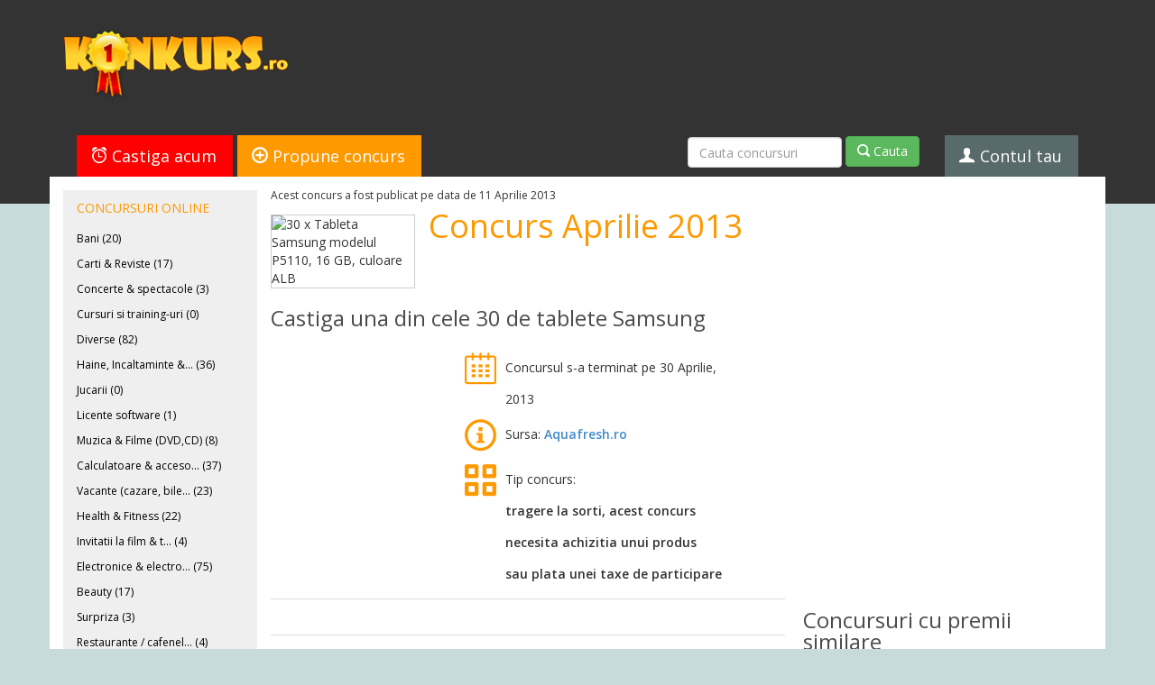

--- FILE ---
content_type: text/html; charset=UTF-8
request_url: https://www.konkurs.ro/concurs/Castiga-una-din-cele-30-de-tablete-Samsung-27946.html
body_size: 74674
content:
<!DOCTYPE html>
<html>
	<head>  
		<title>Concurs  Aprilie 2013 - regulament concurs</title>
		<meta name="keywords" content="una,din,cele,30,tablete,Samsung,concurs online, concursuri" />
		<meta name="description" content="Concurs online la care poti castiga una din cele 30 de tablete Samsung" />
		<meta http-equiv="Content-Type" content="text/html; charset=UTF-8" /> 
		<meta name="robots" content="noarchive" />
		<meta http-equiv="Content-Language" content="ro" />
		<meta name="viewport" content="width=device-width, initial-scale=1.0">
		
		<meta name="google-site-verification" content="ouyWEz3otCHg8MFiskydz4oV2vRhTXzGxFEoCDCpe0Q" />
		
					
		<link rel="alternate" type="application/rss+xml" title="Konkurs.ro" href="http://www.konkurs.ro/feed"/>
				
		<link href='https://fonts.googleapis.com/css?family=Open+Sans:400,600' rel='stylesheet' type='text/css'>
		<link href="//www.konkurs.ro/img/assets/bootstrap.min.css" rel="stylesheet">
		<link href="//www.konkurs.ro/img/assets/style.css" rel="stylesheet">
		
		<!--[if lte IE 7]><script src="//www.konkurs.ro/img/assets/lte-ie7.js"></script><![endif]-->
		<!--[if lt IE 9]>		
			<script src="//cdnjs.cloudflare.com/ajax/libs/html5shiv/3.6.2/html5shiv.js"></script>
			
			<style type="text/css">
				#popup-holder {
					background:transparent;
					filter:progid:DXImageTransform.Microsoft.gradient(startColorstr=#7F000000,endColorstr=#7F000000); 
					zoom: 1;
				} 
			</style>			
		<![endif]-->


<script>
  // Delete the Funding Choices cookie if consent is more than 12 months old
  try {
    const nm = "FCCDCF";        // Match name of Funding Choices cookie
    const dm = "konkurs.ro";  // Match domain of Funding Choices cookie
    const pa = "/";             // Match path of Funding Choices cookie
    let tc = ('; ' + document.cookie).split('; ' + nm + '=');
    if (tc.length === 2) {
      tc = decodeURIComponent(tc.pop().split(';').shift());
      tc = JSON.parse(tc)[3][0].substring(1,9);
      tc = Uint8Array.from(window.atob(tc), (v) => v.charCodeAt(0));
      let dt = (tc[0] * 2**28) + (tc[1] * 2**20) + (tc[2] * 2**12) +
               (tc[3] * 2**4)  + (tc[4] >> 4);
      if (Date.now() / 1000 - dt / 10 > 86400 * 365)
        document.cookie = nm + "=;path=" + pa + ";domain=" + dm +
                          ";expires=" + new Date(0).toUTCString();
    }
  } finally {}
</script>
		

		<script src="//www.konkurs.ro/img/assets/respond.js"></script>
				
		<link href="//www.konkurs.ro/img/assets/respond-proxy.html" id="respond-proxy" rel="respond-proxy" />
		<link href="//www.konkurs.ro/img/assets/respond.proxy.gif" id="respond-redirect" rel="respond-redirect" />
		<script src="//www.konkurs.ro/img/assets/respond.proxy.js"></script>
		
		<script src="//ajax.googleapis.com/ajax/libs/jquery/1.10.2/jquery.min.js"></script>
		<script src="//netdna.bootstrapcdn.com/bootstrap/3.0.0/js/bootstrap.min.js"></script>		
		
						
				<script type="text/javascript">
			var pagedata = {
				"user_logged_in": 0,
				"page": "contest",
				"page_id": 27946
			};
		</script>
				
		<script src="//www.konkurs.ro/img/assets/header-scripts.js?r=3"></script>
		
		<script async src="//pagead2.googlesyndication.com/pagead/js/adsbygoogle.js"></script>
		<script>
            (adsbygoogle = window.adsbygoogle || []).push({
                google_ad_client: "ca-pub-1244248542828819",
                enable_page_level_ads: true
            });
		</script>
		
	</head>
	<body>		
				<div id="fb-root"></div>
				<header id="header">
			<div class="container">
				<div class="row logo-and-ad">
					<div class="col-md-3" id="logo">
						<a href="https://www.konkurs.ro" title="Konkurs - Concursuri online"><img src="https://www.konkurs.ro/img/assets/logo.png" alt="Konkurs.ro - Toate concursurile din Romania"/></a>
					</div>
					<div class="col-md-9 pull-right">
														<div id='contest728x90' style='width:728px; height:90px;'>

    <script async src="//pagead2.googlesyndication.com/pagead/js/adsbygoogle.js"></script>
                        <!-- 728x90 -->
            <ins class="adsbygoogle"
                 style="display:inline-block;width:728px;height:90px"
                 data-ad-client="ca-pub-1244248542828819"
                 data-ad-slot="7465702579"></ins>
            
    <script>
        (adsbygoogle = window.adsbygoogle || []).push({});
    </script>

	</div>						
											</div>
				</div>
				
				<ul class="nav nav-tabs">
					<li class="red-tab" id="castiga-acum"><a href="/"><span class="icon-alarm" aria-hidden="true"></span> Castiga acum</a></li>					
					<li class="orange-tab" id="propune-concurs" active"><a href="/propune-concurs"><span class="icon-add" aria-hidden="true"></span> Propune concurs</a></li>
					<li class="gray-tab" id="contul-tau">
						<a href="/profil-de-concurent"><span class="icon-user" aria-hidden="true"></span> Contul tau</a>
						<ul class="account-options">
							<li><a class="profile" href="https://www.konkurs.ro/profil-de-concurent.html#show_personal_data">Profil</a></li>
							<li><a class="newsletter" href="https://www.konkurs.ro/profil-de-concurent.html#show_newsletter">Newsletter</a></li>
							<li><a class="saved" href="https://www.konkurs.ro/profil-de-concurent.html#show_favourites">Concursuri salvate</a></li>
							<li><a class="alerts" href="https://www.konkurs.ro/profil-de-concurent.html#show_win_reminders">Alerte premii</a></li>
							<li><a class="logout" href="https://www.konkurs.ro/logout.html">Logout</a></li>
						</ul>
					</li>
					<li class="search-tab">
						<form class="form-inline" action="/cauta-concursuri.html" method="get">
							<div class="form-group" style="width: 60%;">
								<input class="form-control" type="text" name="query" placeholder="Cauta concursuri"/>
							</div>
							<button style="margin-top: -3px;" class="btn btn-success" type="submit"><span class="icon-search"></span> Cauta</button>
						</form>
					</li>
				</ul>
			</div>
		</header>
					<style>
    

    .feature-banner {
        margin-top: -29px;
    }
    
    .feature-banner > .container > a  {
        display: inline-block;
    }

    .feature-banner.desktop {
        display: none;
    }

    .feature-banner.mobile {
        display: block;
    }

    .feature-banner.desktop > .container {
        display: block;
        min-width: 1000px;
        text-align: center;
        width: 100%;
        height: 200px;
        padding-top: 35px;
        background: #FFF;
    }

    .feature-banner.mobile > .container {
        display: block;
        width: 320px;
        text-align: center;
        width: 100%;
        height: 200px;
        padding-top: 35px;
        background: #FFF;
    }

    .feature-banner > div > a > img {
        display: block;
        max-width: 100%;
    }

    @media only screen and (min-width: 768px) {
        /* For desktops & tablets: */
        .feature-banner.desktop {
            display: block;
        }

        .feature-banner.mobile {
            display: none;
            width: 100%;
        }
    }

    
</style>		


	<style>
		.homesplit-section-header {
			font-size: 24px; 
			padding: 0; 
			line-height: 24px; 
			margin: 0px 0px 30px 0px; 
			font-family: 'Open Sans', 'Segoe UI', 'Helvetica Neue', 'Arial'; 
			color: #4c4c4c;
		}

		h2 {
		    padding: 0;
		    font-size: 24px;
		    line-height: 36px;
		    margin: -5px 0px 15px 0px;
		}
	</style>


<div class="container" id="main">
		<section class="homepage-right">
		<div class="homepage-right-inside" itemprop="review" itemscope itemtype="http://schema.org/Review">			
			<meta itemprop="datePublished" content="2013-04-11 00:01:43" />
			<meta itemprop="url" content="https://www.konkurs.ro/concurs/Castiga-una-din-cele-30-de-tablete-Samsung-27946.html" />
			<meta itemprop="author" content="Konkurs.ro" />
			<div class="published-on">Acest concurs a fost publicat pe data de 11 Aprilie 2013</div>
			<section class="listing clearfix">
				<img itemprop="image" class="listing-photo" src="https://www.konkurs.ro/img/concursuri-cu-premii/280/27946_front.jpg" alt="30 x Tableta Samsung modelul P5110, 16 
GB, culoare ALB" />
				<div class="listing-title" itemprop="itemReviewed" itemscope itemtype="http://schema.org/Thing">
					<h1 itemprop="name">Concurs  Aprilie 2013</h1>
				</div>
			</section>

			<h2>Castiga una din cele 30 de tablete Samsung</h2>

						<section class="listing-body clearfix">
				<div class="listing-body-left">
					<div class="listing-body-left-inside">	
						<div class="clearfix">
						
							<div class="listing-details-ad">								
									<div id='contest200x200' style='width:200px; height:200px;'>

    <script async src="//pagead2.googlesyndication.com/pagead/js/adsbygoogle.js"></script>
                        <!-- 200x200 -->
            <ins class="adsbygoogle"
                 style="display:inline-block;width:200px;height:200px"
                 data-ad-client="ca-pub-1244248542828819"
                 data-ad-slot="8466727394"></ins>
            
    <script>
        (adsbygoogle = window.adsbygoogle || []).push({});
    </script>

	</div>							</div>
						
							<ul class="listing-details">
								<li class="listing-detail clearfix">
									<div class="listing-detail-left">
										<span class="icon-calendar"></span>
									</div>
									<div class="listing-detail-right">
										<div class="listing-detail-right-inside">
											 												<span class="value single red">
													Concursul s-a terminat pe 30 Aprilie, 2013												</span>
																					</div>
									</div>
								</li>
								<li class="listing-detail clearfix">
									<div class="listing-detail-left">
										<span class="icon-info"></span>
									</div>
									<div class="listing-detail-right">
										<div class="listing-detail-right-inside">
											<span class="value inline">Sursa:</span>
											<span class="value inline strong"><a href="http://www.aquafresh.ro/" rel="nofollow" class="kurl" data-kurl="http://www.aquafresh.ro/" id="primary_url">Aquafresh.ro</a></span>
										</div>
									</div>
								</li>
								<li class="listing-detail clearfix">
									<div class="listing-detail-left">
										<span class="icon-grid"></span>
									</div>
									<div class="listing-detail-right">
										<div class="listing-detail-right-inside">
											<span class="value inline">Tip concurs:</span>
											<span class="value inline strong">tragere la sorti, acest concurs necesita achizitia unui produs sau plata unei taxe de participare</span>
										</div>
									</div>
								</li>
							</ul>	
							
						</div>
						<div class="sharebar">
	<div class="fb-like" data-href="https://www.konkurs.ro/concurs/Castiga-una-din-cele-30-de-tablete-Samsung-27946.html" data-send="true" data-layout="button_count" data-width="200" data-show-faces="false"></div>
	<div style="width: 20px; display: inline-block;"></div>
	<div class="g-plusone"></div>
</div>						
						<div class="listing-section-heading first">Ce castigi?</div>
						<h2 class="prize_list" itemprop="description">30 x Tableta Samsung modelul P5110, 16 
GB, culoare ALB</h2>
						
						<div class="listing-section-heading">Ce trebuie sa faci?</div>
						<div class="listing-user-action" itemprop="reviewBody">
							<p>
	Achizitioneaza minim un produs Aquafresh participant la campanie si trimite codul de pe produs prin SMS la 1741 (numar cu tarif normal).</p>

							
														<p class="rules-notice">Pentru mai multe detalii acceseaza <a class="rules-url" href="http://www.aquafresh.ro/media/6643/regulament_aquafresh__final_26_03_2013.pdf" class="kurl" data-kurl="http://www.aquafresh.ro/media/6643/regulament_aquafresh__final_26_03_2013.pdf" target="_blank" rel="nofollow">regulamentul oficial</a>.
							</p>
											
						</div>
						
						<div class="sharebar">
	<div class="fb-like" data-href="https://www.konkurs.ro/concurs/Castiga-una-din-cele-30-de-tablete-Samsung-27946.html" data-send="true" data-layout="button_count" data-width="200" data-show-faces="false"></div>
	<div style="width: 20px; display: inline-block;"></div>
	<div class="g-plusone"></div>
</div>						
						<div class="clearfix">
							<meta itemprop="reviewRating" content="3.1" />
							<div class="rating-box" itemprop="aggregateRating" itemscope itemtype="http://schema.org/AggregateRating">
								<meta itemprop="bestRating" content="5" />
								<div>Nota curenta: <span class="current_rating" itemprop="ratingValue">3.1</span></div>
								<meta itemprop="reviewCount" content="10" />
								<div class="rating">
									<a href="#" class="star" data-star="1" data-contest="27946"><span class="icon-star"></span><span class="icon-star-2"></span></a>
									<a href="#" class="star" data-star="2" data-contest="27946"><span class="icon-star"></span><span class="icon-star-2"></span></a>
									<a href="#" class="star" data-star="3" data-contest="27946"><span class="icon-star"></span><span class="icon-star-2"></span></a>
									<a href="#" class="star" data-star="4" data-contest="27946"><span class="icon-star"></span><span class="icon-star-2"></span></a>
									<a href="#" class="star" data-star="5" data-contest="27946"><span class="icon-star"></span><span class="icon-star-2"></span></a>
								</div>	
							</div>
							<div class="enter-now">
								<a class="mainlink" href="http://www.aquafresh.ro/" class="kurl" data-kurl="http://www.aquafresh.ro/">
									participa acum
									<span class="icon-play"></span>
								</a>
							</div>
						</div>
						
						<div class="contest-toolbox">
							
							<span id="saved-active" class="alert-active hide"><span class="icon-checkmark-circle"></span> Concursul este salvat la favorite!</span>								
															<a href="#" id="save-to-fav"><span class="icon-disk"></span> Salveaza la favorite</a>
														
							<div class="prize-alert-box">							
								<span id="prize-alert-active" class="alert-active hide"><span class="icon-checkmark-circle"></span> Alerta de premii activa!</span>
																	<a href="#" id="set-prize-alert"><span class="icon-alarm"></span> Seteaza alerta de premii</a>	
									<div id="prize-alert-details">
										<a href="#" id="prize-alert-question">?</a>
										<div class="fade" id="prize-alert-explanation">									
											Daca ai participat la acest concurs, seteaza o alerta ca sa nu uiti sa verifici daca ai castigat. 
											Vei primi aceasta alerta in newsletterul zilnic Konkurs.ro, in ziua in care s-a terminat concursul.            
										</div>
									</div>
															</div>
						</div>
						
						<section class="homesplit-section comments">
							<div class="homesplit-section-header">Comentarii si intrebari (1)</div>
							
							<ul class="list" itemscope itemtype="http://schema.org/UserComments">
																								<li id="com69160">
<span class="tiny"><b><a href="https://www.konkurs.ro/ktalin-participa-la-concursuri-12968.html" itemprop="creator">ktalin</a></b> la <meta itemprop="commentTime" content="2013-05-01 15:48:39" />01 Mai, 2013</span>
<p itemprop="commentText">si cine a castigat ?</p>
</li>																						</ul>
							
															<form id="comment-form" method="post">								
									<textarea id="commentbox" class="commentbox" placeholder="comentariul tau"></textarea>
									<div class="postcomment-notice">Daca postezi acest comentariu declari ca ai citit si esti de acord cu termenii si conditiile de utilizare Konkurs.ro</div>
									<div class="ajax-report fade"></div>
									<button id="post-comment" data-loading-text="Asteapta..." class="postbutton btn-primary" type="submit">
										posteaza comentariul
									</button>
								</form>
													</section>
					</div>
				</div>
				<aside class="listing-body-right">
					<div class="listing-body-right-inside">
							<div id='contest300x250' style='width:300px; height:250px;'>

    <script async src="//pagead2.googlesyndication.com/pagead/js/adsbygoogle.js"></script>
                        <!-- 300x250 -->
            <ins class="adsbygoogle"
                 style="display:inline-block;width:300px;height:250px"
                 data-ad-client="ca-pub-1244248542828819"
                 data-ad-slot="8016366913"></ins>
            
    <script>
        (adsbygoogle = window.adsbygoogle || []).push({});
    </script>

	</div>						
						<section class="homesplit-section" style="margin: 40px 0px 0px 0px; border-bottom: 0;">
							<div class="homesplit-section-header">Concursuri cu premii similare</div>    
							<ul class="taglist">
															</ul>
						</section>
						<section class="homesplit-section">					
							<div class="newsletter-box" data-countdown="39522">
	<div class="title">Peste exact <span class="newsletter-timer"></span> vom publica cel putin 5 concursuri nou-noute!</div>
	<div class="subtitle">Aboneaza-te la newsletter si nu le rata!</div>
	<ul class="perks">
		<li>
			<div class="bullet"><span class="icon-checkmark-circle"></span></div>
			doar concursuri serioase, cu premii mari
		</li>
		<li>
			<div class="bullet"><span class="icon-checkmark-circle"></span></div>
			te poti dezabona oricand, cu un singur click
		</li>
		<li>
			<div class="bullet"><span class="icon-checkmark-circle"></span></div>
			maxim un email pe zi
		</li>
	</ul>
	<form class="newsletter-form clearfix" data-ajax="quick_subscribe">
		<input type="hidden" name="trigger" value="undefined" />
		<div class="form-group">
			<input class="form-control" name="email" type="text" placeholder="adresa ta de email">
		</div>
		<div class="ajax-report"></div>
		<button type="submit" class="btn btn-primary" data-loading-text="Asteapta...">aboneaza-ma!</button>
	</form>
	<div class="success hide">
		<div class="title">Nu uita!</div>
		<div class="subtitle">Da click pe linkul de confirmare trimis pe mail pentru a confirma abonarea. Doar dupa confirmare vei primi newsletterul Konkurs.</div>
	</div>
</div>						</section>		
						<section class="homesplit-section" style="margin-bottom: 0;">
							<div class="homesplit-section-header">Concursuri similare</div>
							<ul class="endingsoon">            
																<li>
									<a href="https://www.konkurs.ro/concurs/Castiga-saptamanal-boxa-portabila-JBL-camera-foto-instant-Fuji-controller-Sony-sau-ochelari-VR-39372.html" title="Castiga saptamanal boxa portabila JBL, camera foto instant Fuji, controller Sony sau ochelari VR">Castiga saptamanal boxa portabila JBL, camera foto instant Fuji, controller Sony sau ochelari VR<span> - (coca-cola.ro, publicat la 25 Martie, 2019) </span></a>
								</li>
																<li>
									<a href="https://www.konkurs.ro/concurs/Castiga-un-autoturism-Cherry-Tiggo-7-ceasuri-inteligente-Garmin-ca-ti-JBL-sau-taguri-pebblebee-46438.html" title="Castiga un autoturism Cherry Tiggo 7, ceasuri inteligente Garmin, caști JBL sau taguri pebblebee">Castiga un autoturism Cherry Tiggo 7, ceasuri inteligente Garmin, caști JBL sau taguri pebblebee<span> - (henriapp.ro, publicat la 05 Ianuarie, 2026) </span></a>
								</li>
																<li>
									<a href="https://www.konkurs.ro/concurs/Castiga-o-tableta-Allview-Viva-H1001-LTE-35290.html" title="Castiga o tableta Allview Viva H1001 LTE">Castiga o tableta Allview Viva H1001 LTE<span> - (romanticu.org, publicat la 06 Mai, 2016) </span></a>
								</li>
																<li>
									<a href="https://www.konkurs.ro/concurs/Castiga-zilnic-10-000-lei-un-Apple-Creative-Kit-vouchere-eMAG-Fashion-Days-Carturesti-de-650-lei-sau-alte-premii-super-cool-46418.html" title="Castiga zilnic 10.000 lei, un Apple Creative Kit, vouchere eMAG, Fashion Days, Carturesti de 650 lei sau alte premii super cool">Castiga zilnic 10.000 lei, un Apple Creative Kit, vouchere eMAG, Fashion Days, Carturesti de 650 lei sau alte premii super cool<span> - (letscreate.ro, publicat la 04 Ianuarie, 2026) </span></a>
								</li>
																<li>
									<a href="https://www.konkurs.ro/concurs/Castiga-o-excursie-de-4-zile-la-Disneyland-unsmartphone-o-tableta-sau-alte-75-premii-30638.html" title="Castiga o excursie de 4 zile la Disneyland, unsmartphone, o tableta sau alte 75 premii">Castiga o excursie de 4 zile la Disneyland, unsmartphone, o tableta sau alte 75 premii<span> - (revistauniversulmeu.wordpress.com, publicat la 06 Martie, 2014) </span></a>
								</li>
																<li>
									<a href="https://www.konkurs.ro/concurs/Castiga-zilnic-o-tableta-Lenovo-Ideapad-A1000-29888.html" title="Castiga zilnic o tableta Lenovo Ideapad A1000">Castiga zilnic o tableta Lenovo Ideapad A1000<span> - (radiozu.ro, publicat la 19 Noiembrie, 2013) </span></a>
								</li>
																<li>
									<a href="https://www.konkurs.ro/concurs/Castiga-o-tableta-Allview-Viva-C7-si-sute-de-vouchere-de-reducere-32960.html" title="Castiga o tableta Allview Viva C7 si sute de vouchere de reducere">Castiga o tableta Allview Viva C7 si sute de vouchere de reducere<span> - (kalapod.ro, publicat la 07 Aprilie, 2015) </span></a>
								</li>
																<li>
									<a href="https://www.konkurs.ro/concurs/Castiga-un-medalion-Batman-un-stick-de-memorie-Darth-Vader-8GB-si-un-voucher-de-cumparaturi-de-50-lei-31154.html" title="Castiga un medalion Batman, un stick de memorie Darth Vader 8GB si un voucher de cumparaturi de 50 lei ">Castiga un medalion Batman, un stick de memorie Darth Vader 8GB si un voucher de cumparaturi de 50 lei <span> - (eroupebanda.ro, publicat la 27 Mai, 2014) </span></a>
								</li>
																<li>
									<a href="https://www.konkurs.ro/concurs/Castiga-o-tableta-Evolio-X8-Fusion-30484.html" title="Castiga o tableta Evolio X8 Fusion">Castiga o tableta Evolio X8 Fusion<span> - (stiri-telefoane.mobilissimo.ro, publicat la 13 Februarie, 2014) </span></a>
								</li>
																<li>
									<a href="https://www.konkurs.ro/concurs/Castiga-un-mousePad-Tesoro-Aegis-X1-27727.html" title="Castiga un mousePad Tesoro Aegis X1">Castiga un mousePad Tesoro Aegis X1<span> - (goty.ro, publicat la 27 Martie, 2013) </span></a>
								</li>
															</ul>
						</section>
					</div>
				</aside>
			</section>
		</div>
	</section>	
	<aside class="homepage-left">
	<div class="homepage-left-inside">
				
		<nav> 
			<ul class="main-categories top">
				<li class="categories-heading first">Concursuri online</li>
			 
								<li>
					<a  href="https://www.konkurs.ro/concursuri/Bani-5.html" title="Concursuri din Bani (20)">Bani (20)</a>
				</li>			
                
                   
                
							 
								<li>
					<a  href="https://www.konkurs.ro/concursuri/Carti-Reviste-10.html" title="Concursuri din Carti & Reviste (17)">Carti & Reviste (17)</a>
				</li>			
                
                   
                
							 
								<li>
					<a  href="https://www.konkurs.ro/concursuri/Concerte-spectacole-17.html" title="Concursuri din Concerte & spectacole (3)">Concerte & spectacole (3)</a>
				</li>			
                
                   
                
							 
								<li>
					<a  href="https://www.konkurs.ro/concursuri/Cursuri-si-training-uri-19.html" title="Concursuri din Cursuri si training-uri (0)">Cursuri si training-uri (0)</a>
				</li>			
                
                   
                
							 
								<li>
					<a  href="https://www.konkurs.ro/concursuri/Diverse-20.html" title="Concursuri din Diverse (82)">Diverse (82)</a>
				</li>			
                
                   
                
							 
								<li>
					<a  href="https://www.konkurs.ro/concursuri/Haine-Incaltaminte-Accesorii-7.html" title="Concursuri din Haine, Incaltaminte & Accesorii (36)">Haine, Incaltaminte &... (36)</a>
				</li>			
                
                   
                
							 
								<li>
					<a  href="https://www.konkurs.ro/concursuri/Jucarii-26.html" title="Concursuri din Jucarii (0)">Jucarii (0)</a>
				</li>			
                
                   
                
							 
								<li>
					<a  href="https://www.konkurs.ro/concursuri/Licente-software-27.html" title="Concursuri din Licente software (1)">Licente software (1)</a>
				</li>			
                
                   
                
							 
								<li>
					<a  href="https://www.konkurs.ro/concursuri/Muzica-Filme-DVD-CD-18.html" title="Concursuri din Muzica & Filme (DVD,CD) (8)">Muzica & Filme (DVD,CD) (8)</a>
				</li>			
                
                   
                
							 
								<li>
					<a  href="https://www.konkurs.ro/concursuri/Calculatoare-accesorii-IT-8.html" title="Concursuri din Calculatoare & accesorii IT (37)">Calculatoare & acceso... (37)</a>
				</li>			
                
                   
                
							 
								<li>
					<a  href="https://www.konkurs.ro/concursuri/Vacante-cazare-bilete-de-avion-4.html" title="Concursuri din Vacante (cazare, bilete de avion) (23)">Vacante (cazare, bile... (23)</a>
				</li>			
                
                   
                
							 
								<li>
					<a  href="https://www.konkurs.ro/concursuri/Health-Fitness-9.html" title="Concursuri din Health & Fitness (22)">Health & Fitness (22)</a>
				</li>			
                
                   
                
							 
								<li>
					<a  href="https://www.konkurs.ro/concursuri/Invitatii-la-film-teatru-3.html" title="Concursuri din Invitatii la film & teatru (4)">Invitatii la film & t... (4)</a>
				</li>			
                
                   
                
							 
								<li>
					<a  href="https://www.konkurs.ro/concursuri/Electronice-electrocasnice-2.html" title="Concursuri din Electronice & electrocasnice (75)">Electronice & electro... (75)</a>
				</li>			
                
                   
                
							 
								<li>
					<a  href="https://www.konkurs.ro/concursuri/Beauty-1.html" title="Concursuri din Beauty (17)">Beauty (17)</a>
				</li>			
                
                   
                
							 
								<li>
					<a  href="https://www.konkurs.ro/concursuri/Surpriza-6.html" title="Concursuri din Surpriza (3)">Surpriza (3)</a>
				</li>			
                
                   
                
							 
								<li>
					<a  href="https://www.konkurs.ro/concursuri/Restaurante-cafenele-cluburi-baruri-24.html" title="Concursuri din Restaurante / cafenele / cluburi / baruri (4)">Restaurante / cafenel... (4)</a>
				</li>			
                
                   
                
							 
								<li>
					<a  href="https://www.konkurs.ro/concursuri/Jocuri-25.html" title="Concursuri din Jocuri (2)">Jocuri (2)</a>
				</li>			
                
                   
                
							 
									<li class="categories-heading">Concursuri online</strong></li>
								<li>
					<a  href="https://www.konkurs.ro/concursuri/Castig-instant-15.html" title="Concursuri din Castig instant (29)">Castig instant (29)</a>
				</li>			
                
                   
                
							 
								<li>
					<a  href="https://www.konkurs.ro/concursuri/Cel-mai-bun-scor-22.html" title="Concursuri din Cel mai bun scor (13)">Cel mai bun scor (13)</a>
				</li>			
                
                   
                
							 
								<li>
					<a  href="https://www.konkurs.ro/concursuri/Concursuri-cu-jurizare-16.html" title="Concursuri din Concursuri cu jurizare (27)">Concursuri cu jurizare (27)</a>
				</li>			
                
                   
                
							 
								<li>
					<a  href="https://www.konkurs.ro/concursuri/Concursuri-cu-votare-21.html" title="Concursuri din Concursuri cu votare (7)">Concursuri cu votare (7)</a>
				</li>			
                
                   
                
							 
								<li>
					<a  href="https://www.konkurs.ro/concursuri/Trageri-la-sorti-14.html" title="Concursuri din Trageri la sorti (169)">Trageri la sorti (169)</a>
				</li>			
                
                   
                
										</ul>
		</nav>
		
		<div class="adbox" style="margin-top: 30px;">
				<div id='contest160x600' style='width:160px; height:600px;'>

    <script async src="//pagead2.googlesyndication.com/pagead/js/adsbygoogle.js"></script>
                        <!-- 160x600 -->
            <ins class="adsbygoogle"
                 style="display:inline-block;width:160px;height:600px"
                 data-ad-client="ca-pub-1244248542828819"
                 data-ad-slot="5111001976"></ins>
            
    <script>
        (adsbygoogle = window.adsbygoogle || []).push({});
    </script>

	</div>		</div>
	</div>
</aside>	</div>
	
	<div id="footer" class="container">
		<div class="row">
			<div class="col-lg-8 footer-left">	
				<p class="small">&copy; Konkurs.ro 2008-2026. Toate drepturile rezervate.</p>
				<p class="small">Site-ul Konkurs.ro este operat de Konk Media SRL, CUI RO 24753359, Nr. Inregistrare in registrul comertului J40/19427/2008.</p>
				<p class="small">Konkurs.ro nu isi asuma responsabilitatea pentru eventualele diferente intre informatiile de pe site si cele de pe paginile de concurs ale site-urilor organizatoare.</p>
				<p class="small"><strong>Konkurs.ro, la fel ca marea majoritate a site-urilor de pe internet, foloseste <a href="http://ro.wikipedia.org/wiki/Cookie">cookie</a>-uri pentru a-ti oferi diferite facilitati.</strong>. Folosirea site-ului Konkurs.ro implica acordul tau in acest sens.</p>
				<p class="small">Pentru sugestii & reclamatii, ne puteti contacta la office@konkurs.ro.</p>
				<a href="/termeni-si-conditii">Termeni si conditii</a> | <a href="/disclaimer">Disclaimer & privacy policy</a>
			</div>			
			<div class="col-lg-4 pull-right footer-right">
				<ul class="social-profiles">
					<li class="facebook"><span class="icon-facebook"></span> <a href="https://www.facebook.com/konkurs.ro">Konkurs.ro pe Facebook</a></li>
				</ul>
			</div>
		</div>
		<div class="footer-archive-container">
			<h7>Arhiva concursuri</h7>
											<div class="archive-year">
					<strong><span class="small">2008: </span></strong> 
																																					 	
							<a class="archive-month-active" href="https://www.konkurs.ro/concursuri-online/Martie/2008/" title="Concursuri online Martie, 2008">Martie</a>
																					 	
							<a class="archive-month-active" href="https://www.konkurs.ro/concursuri-online/Aprilie/2008/" title="Concursuri online Aprilie, 2008">Aprilie</a>
																					 	
							<a class="archive-month-active" href="https://www.konkurs.ro/concursuri-online/Mai/2008/" title="Concursuri online Mai, 2008">Mai</a>
																					 	
							<a class="archive-month-active" href="https://www.konkurs.ro/concursuri-online/Iunie/2008/" title="Concursuri online Iunie, 2008">Iunie</a>
																					 	
							<a class="archive-month-active" href="https://www.konkurs.ro/concursuri-online/Iulie/2008/" title="Concursuri online Iulie, 2008">Iulie</a>
																					 	
							<a class="archive-month-active" href="https://www.konkurs.ro/concursuri-online/August/2008/" title="Concursuri online August, 2008">August</a>
																					 	
							<a class="archive-month-active" href="https://www.konkurs.ro/concursuri-online/Septembrie/2008/" title="Concursuri online Septembrie, 2008">Septembrie</a>
																					 	
							<a class="archive-month-active" href="https://www.konkurs.ro/concursuri-online/Octombrie/2008/" title="Concursuri online Octombrie, 2008">Octombrie</a>
																					 	
							<a class="archive-month-active" href="https://www.konkurs.ro/concursuri-online/Noiembrie/2008/" title="Concursuri online Noiembrie, 2008">Noiembrie</a>
																					 	
							<a class="archive-month-active" href="https://www.konkurs.ro/concursuri-online/Decembrie/2008/" title="Concursuri online Decembrie, 2008">Decembrie</a>
															</div>
															<div class="archive-year">
					<strong><span class="small">2009: </span></strong> 
															 	
							<a class="archive-month-active" href="https://www.konkurs.ro/concursuri-online/Ianuarie/2009/" title="Concursuri online Ianuarie, 2009">Ianuarie</a>
																					 	
							<a class="archive-month-active" href="https://www.konkurs.ro/concursuri-online/Februarie/2009/" title="Concursuri online Februarie, 2009">Februarie</a>
																					 	
							<a class="archive-month-active" href="https://www.konkurs.ro/concursuri-online/Martie/2009/" title="Concursuri online Martie, 2009">Martie</a>
																					 	
							<a class="archive-month-active" href="https://www.konkurs.ro/concursuri-online/Aprilie/2009/" title="Concursuri online Aprilie, 2009">Aprilie</a>
																					 	
							<a class="archive-month-active" href="https://www.konkurs.ro/concursuri-online/Mai/2009/" title="Concursuri online Mai, 2009">Mai</a>
																					 	
							<a class="archive-month-active" href="https://www.konkurs.ro/concursuri-online/Iunie/2009/" title="Concursuri online Iunie, 2009">Iunie</a>
																					 	
							<a class="archive-month-active" href="https://www.konkurs.ro/concursuri-online/Iulie/2009/" title="Concursuri online Iulie, 2009">Iulie</a>
																					 	
							<a class="archive-month-active" href="https://www.konkurs.ro/concursuri-online/August/2009/" title="Concursuri online August, 2009">August</a>
																					 	
							<a class="archive-month-active" href="https://www.konkurs.ro/concursuri-online/Septembrie/2009/" title="Concursuri online Septembrie, 2009">Septembrie</a>
																					 	
							<a class="archive-month-active" href="https://www.konkurs.ro/concursuri-online/Octombrie/2009/" title="Concursuri online Octombrie, 2009">Octombrie</a>
																					 	
							<a class="archive-month-active" href="https://www.konkurs.ro/concursuri-online/Noiembrie/2009/" title="Concursuri online Noiembrie, 2009">Noiembrie</a>
																					 	
							<a class="archive-month-active" href="https://www.konkurs.ro/concursuri-online/Decembrie/2009/" title="Concursuri online Decembrie, 2009">Decembrie</a>
															</div>
															<div class="archive-year">
					<strong><span class="small">2010: </span></strong> 
															 	
							<a class="archive-month-active" href="https://www.konkurs.ro/concursuri-online/Ianuarie/2010/" title="Concursuri online Ianuarie, 2010">Ianuarie</a>
																					 	
							<a class="archive-month-active" href="https://www.konkurs.ro/concursuri-online/Februarie/2010/" title="Concursuri online Februarie, 2010">Februarie</a>
																					 	
							<a class="archive-month-active" href="https://www.konkurs.ro/concursuri-online/Martie/2010/" title="Concursuri online Martie, 2010">Martie</a>
																					 	
							<a class="archive-month-active" href="https://www.konkurs.ro/concursuri-online/Aprilie/2010/" title="Concursuri online Aprilie, 2010">Aprilie</a>
																					 	
							<a class="archive-month-active" href="https://www.konkurs.ro/concursuri-online/Mai/2010/" title="Concursuri online Mai, 2010">Mai</a>
																					 	
							<a class="archive-month-active" href="https://www.konkurs.ro/concursuri-online/Iunie/2010/" title="Concursuri online Iunie, 2010">Iunie</a>
																					 	
							<a class="archive-month-active" href="https://www.konkurs.ro/concursuri-online/Iulie/2010/" title="Concursuri online Iulie, 2010">Iulie</a>
																					 	
							<a class="archive-month-active" href="https://www.konkurs.ro/concursuri-online/August/2010/" title="Concursuri online August, 2010">August</a>
																					 	
							<a class="archive-month-active" href="https://www.konkurs.ro/concursuri-online/Septembrie/2010/" title="Concursuri online Septembrie, 2010">Septembrie</a>
																					 	
							<a class="archive-month-active" href="https://www.konkurs.ro/concursuri-online/Octombrie/2010/" title="Concursuri online Octombrie, 2010">Octombrie</a>
																					 	
							<a class="archive-month-active" href="https://www.konkurs.ro/concursuri-online/Noiembrie/2010/" title="Concursuri online Noiembrie, 2010">Noiembrie</a>
																					 	
							<a class="archive-month-active" href="https://www.konkurs.ro/concursuri-online/Decembrie/2010/" title="Concursuri online Decembrie, 2010">Decembrie</a>
															</div>
															<div class="archive-year">
					<strong><span class="small">2011: </span></strong> 
															 	
							<a class="archive-month-active" href="https://www.konkurs.ro/concursuri-online/Ianuarie/2011/" title="Concursuri online Ianuarie, 2011">Ianuarie</a>
																					 	
							<a class="archive-month-active" href="https://www.konkurs.ro/concursuri-online/Februarie/2011/" title="Concursuri online Februarie, 2011">Februarie</a>
																					 	
							<a class="archive-month-active" href="https://www.konkurs.ro/concursuri-online/Martie/2011/" title="Concursuri online Martie, 2011">Martie</a>
																					 	
							<a class="archive-month-active" href="https://www.konkurs.ro/concursuri-online/Aprilie/2011/" title="Concursuri online Aprilie, 2011">Aprilie</a>
																					 	
							<a class="archive-month-active" href="https://www.konkurs.ro/concursuri-online/Mai/2011/" title="Concursuri online Mai, 2011">Mai</a>
																					 	
							<a class="archive-month-active" href="https://www.konkurs.ro/concursuri-online/Iunie/2011/" title="Concursuri online Iunie, 2011">Iunie</a>
																					 	
							<a class="archive-month-active" href="https://www.konkurs.ro/concursuri-online/Iulie/2011/" title="Concursuri online Iulie, 2011">Iulie</a>
																					 	
							<a class="archive-month-active" href="https://www.konkurs.ro/concursuri-online/August/2011/" title="Concursuri online August, 2011">August</a>
																					 	
							<a class="archive-month-active" href="https://www.konkurs.ro/concursuri-online/Septembrie/2011/" title="Concursuri online Septembrie, 2011">Septembrie</a>
																					 	
							<a class="archive-month-active" href="https://www.konkurs.ro/concursuri-online/Octombrie/2011/" title="Concursuri online Octombrie, 2011">Octombrie</a>
																					 	
							<a class="archive-month-active" href="https://www.konkurs.ro/concursuri-online/Noiembrie/2011/" title="Concursuri online Noiembrie, 2011">Noiembrie</a>
																					 	
							<a class="archive-month-active" href="https://www.konkurs.ro/concursuri-online/Decembrie/2011/" title="Concursuri online Decembrie, 2011">Decembrie</a>
															</div>
															<div class="archive-year">
					<strong><span class="small">2012: </span></strong> 
															 	
							<a class="archive-month-active" href="https://www.konkurs.ro/concursuri-online/Ianuarie/2012/" title="Concursuri online Ianuarie, 2012">Ianuarie</a>
																					 	
							<a class="archive-month-active" href="https://www.konkurs.ro/concursuri-online/Februarie/2012/" title="Concursuri online Februarie, 2012">Februarie</a>
																					 	
							<a class="archive-month-active" href="https://www.konkurs.ro/concursuri-online/Martie/2012/" title="Concursuri online Martie, 2012">Martie</a>
																					 	
							<a class="archive-month-active" href="https://www.konkurs.ro/concursuri-online/Aprilie/2012/" title="Concursuri online Aprilie, 2012">Aprilie</a>
																					 	
							<a class="archive-month-active" href="https://www.konkurs.ro/concursuri-online/Mai/2012/" title="Concursuri online Mai, 2012">Mai</a>
																					 	
							<a class="archive-month-active" href="https://www.konkurs.ro/concursuri-online/Iunie/2012/" title="Concursuri online Iunie, 2012">Iunie</a>
																					 	
							<a class="archive-month-active" href="https://www.konkurs.ro/concursuri-online/Iulie/2012/" title="Concursuri online Iulie, 2012">Iulie</a>
																					 	
							<a class="archive-month-active" href="https://www.konkurs.ro/concursuri-online/August/2012/" title="Concursuri online August, 2012">August</a>
																					 	
							<a class="archive-month-active" href="https://www.konkurs.ro/concursuri-online/Septembrie/2012/" title="Concursuri online Septembrie, 2012">Septembrie</a>
																					 	
							<a class="archive-month-active" href="https://www.konkurs.ro/concursuri-online/Octombrie/2012/" title="Concursuri online Octombrie, 2012">Octombrie</a>
																					 	
							<a class="archive-month-active" href="https://www.konkurs.ro/concursuri-online/Noiembrie/2012/" title="Concursuri online Noiembrie, 2012">Noiembrie</a>
																					 	
							<a class="archive-month-active" href="https://www.konkurs.ro/concursuri-online/Decembrie/2012/" title="Concursuri online Decembrie, 2012">Decembrie</a>
															</div>
															<div class="archive-year">
					<strong><span class="small">2013: </span></strong> 
															 	
							<a class="archive-month-active" href="https://www.konkurs.ro/concursuri-online/Ianuarie/2013/" title="Concursuri online Ianuarie, 2013">Ianuarie</a>
																					 	
							<a class="archive-month-active" href="https://www.konkurs.ro/concursuri-online/Februarie/2013/" title="Concursuri online Februarie, 2013">Februarie</a>
																					 	
							<a class="archive-month-active" href="https://www.konkurs.ro/concursuri-online/Martie/2013/" title="Concursuri online Martie, 2013">Martie</a>
																					 	
							<a class="archive-month-active" href="https://www.konkurs.ro/concursuri-online/Aprilie/2013/" title="Concursuri online Aprilie, 2013">Aprilie</a>
																					 	
							<a class="archive-month-active" href="https://www.konkurs.ro/concursuri-online/Mai/2013/" title="Concursuri online Mai, 2013">Mai</a>
																					 	
							<a class="archive-month-active" href="https://www.konkurs.ro/concursuri-online/Iunie/2013/" title="Concursuri online Iunie, 2013">Iunie</a>
																					 	
							<a class="archive-month-active" href="https://www.konkurs.ro/concursuri-online/Iulie/2013/" title="Concursuri online Iulie, 2013">Iulie</a>
																					 	
							<a class="archive-month-active" href="https://www.konkurs.ro/concursuri-online/August/2013/" title="Concursuri online August, 2013">August</a>
																					 	
							<a class="archive-month-active" href="https://www.konkurs.ro/concursuri-online/Septembrie/2013/" title="Concursuri online Septembrie, 2013">Septembrie</a>
																					 	
							<a class="archive-month-active" href="https://www.konkurs.ro/concursuri-online/Octombrie/2013/" title="Concursuri online Octombrie, 2013">Octombrie</a>
																					 	
							<a class="archive-month-active" href="https://www.konkurs.ro/concursuri-online/Noiembrie/2013/" title="Concursuri online Noiembrie, 2013">Noiembrie</a>
																					 	
							<a class="archive-month-active" href="https://www.konkurs.ro/concursuri-online/Decembrie/2013/" title="Concursuri online Decembrie, 2013">Decembrie</a>
															</div>
															<div class="archive-year">
					<strong><span class="small">2014: </span></strong> 
															 	
							<a class="archive-month-active" href="https://www.konkurs.ro/concursuri-online/Ianuarie/2014/" title="Concursuri online Ianuarie, 2014">Ianuarie</a>
																					 	
							<a class="archive-month-active" href="https://www.konkurs.ro/concursuri-online/Februarie/2014/" title="Concursuri online Februarie, 2014">Februarie</a>
																					 	
							<a class="archive-month-active" href="https://www.konkurs.ro/concursuri-online/Martie/2014/" title="Concursuri online Martie, 2014">Martie</a>
																					 	
							<a class="archive-month-active" href="https://www.konkurs.ro/concursuri-online/Aprilie/2014/" title="Concursuri online Aprilie, 2014">Aprilie</a>
																					 	
							<a class="archive-month-active" href="https://www.konkurs.ro/concursuri-online/Mai/2014/" title="Concursuri online Mai, 2014">Mai</a>
																					 	
							<a class="archive-month-active" href="https://www.konkurs.ro/concursuri-online/Iunie/2014/" title="Concursuri online Iunie, 2014">Iunie</a>
																					 	
							<a class="archive-month-active" href="https://www.konkurs.ro/concursuri-online/Iulie/2014/" title="Concursuri online Iulie, 2014">Iulie</a>
																					 	
							<a class="archive-month-active" href="https://www.konkurs.ro/concursuri-online/August/2014/" title="Concursuri online August, 2014">August</a>
																					 	
							<a class="archive-month-active" href="https://www.konkurs.ro/concursuri-online/Septembrie/2014/" title="Concursuri online Septembrie, 2014">Septembrie</a>
																					 	
							<a class="archive-month-active" href="https://www.konkurs.ro/concursuri-online/Octombrie/2014/" title="Concursuri online Octombrie, 2014">Octombrie</a>
																					 	
							<a class="archive-month-active" href="https://www.konkurs.ro/concursuri-online/Noiembrie/2014/" title="Concursuri online Noiembrie, 2014">Noiembrie</a>
																					 	
							<a class="archive-month-active" href="https://www.konkurs.ro/concursuri-online/Decembrie/2014/" title="Concursuri online Decembrie, 2014">Decembrie</a>
															</div>
															<div class="archive-year">
					<strong><span class="small">2015: </span></strong> 
															 	
							<a class="archive-month-active" href="https://www.konkurs.ro/concursuri-online/Ianuarie/2015/" title="Concursuri online Ianuarie, 2015">Ianuarie</a>
																					 	
							<a class="archive-month-active" href="https://www.konkurs.ro/concursuri-online/Februarie/2015/" title="Concursuri online Februarie, 2015">Februarie</a>
																					 	
							<a class="archive-month-active" href="https://www.konkurs.ro/concursuri-online/Martie/2015/" title="Concursuri online Martie, 2015">Martie</a>
																					 	
							<a class="archive-month-active" href="https://www.konkurs.ro/concursuri-online/Aprilie/2015/" title="Concursuri online Aprilie, 2015">Aprilie</a>
																					 	
							<a class="archive-month-active" href="https://www.konkurs.ro/concursuri-online/Mai/2015/" title="Concursuri online Mai, 2015">Mai</a>
																					 	
							<a class="archive-month-active" href="https://www.konkurs.ro/concursuri-online/Iunie/2015/" title="Concursuri online Iunie, 2015">Iunie</a>
																					 	
							<a class="archive-month-active" href="https://www.konkurs.ro/concursuri-online/Iulie/2015/" title="Concursuri online Iulie, 2015">Iulie</a>
																					 	
							<a class="archive-month-active" href="https://www.konkurs.ro/concursuri-online/August/2015/" title="Concursuri online August, 2015">August</a>
																					 	
							<a class="archive-month-active" href="https://www.konkurs.ro/concursuri-online/Septembrie/2015/" title="Concursuri online Septembrie, 2015">Septembrie</a>
																					 	
							<a class="archive-month-active" href="https://www.konkurs.ro/concursuri-online/Octombrie/2015/" title="Concursuri online Octombrie, 2015">Octombrie</a>
																					 	
							<a class="archive-month-active" href="https://www.konkurs.ro/concursuri-online/Noiembrie/2015/" title="Concursuri online Noiembrie, 2015">Noiembrie</a>
																					 	
							<a class="archive-month-active" href="https://www.konkurs.ro/concursuri-online/Decembrie/2015/" title="Concursuri online Decembrie, 2015">Decembrie</a>
															</div>
															<div class="archive-year">
					<strong><span class="small">2016: </span></strong> 
															 	
							<a class="archive-month-active" href="https://www.konkurs.ro/concursuri-online/Ianuarie/2016/" title="Concursuri online Ianuarie, 2016">Ianuarie</a>
																					 	
							<a class="archive-month-active" href="https://www.konkurs.ro/concursuri-online/Februarie/2016/" title="Concursuri online Februarie, 2016">Februarie</a>
																					 	
							<a class="archive-month-active" href="https://www.konkurs.ro/concursuri-online/Martie/2016/" title="Concursuri online Martie, 2016">Martie</a>
																					 	
							<a class="archive-month-active" href="https://www.konkurs.ro/concursuri-online/Aprilie/2016/" title="Concursuri online Aprilie, 2016">Aprilie</a>
																					 	
							<a class="archive-month-active" href="https://www.konkurs.ro/concursuri-online/Mai/2016/" title="Concursuri online Mai, 2016">Mai</a>
																					 	
							<a class="archive-month-active" href="https://www.konkurs.ro/concursuri-online/Iunie/2016/" title="Concursuri online Iunie, 2016">Iunie</a>
																					 	
							<a class="archive-month-active" href="https://www.konkurs.ro/concursuri-online/Iulie/2016/" title="Concursuri online Iulie, 2016">Iulie</a>
																					 	
							<a class="archive-month-active" href="https://www.konkurs.ro/concursuri-online/August/2016/" title="Concursuri online August, 2016">August</a>
																					 	
							<a class="archive-month-active" href="https://www.konkurs.ro/concursuri-online/Septembrie/2016/" title="Concursuri online Septembrie, 2016">Septembrie</a>
																					 	
							<a class="archive-month-active" href="https://www.konkurs.ro/concursuri-online/Octombrie/2016/" title="Concursuri online Octombrie, 2016">Octombrie</a>
																					 	
							<a class="archive-month-active" href="https://www.konkurs.ro/concursuri-online/Noiembrie/2016/" title="Concursuri online Noiembrie, 2016">Noiembrie</a>
																					 	
							<a class="archive-month-active" href="https://www.konkurs.ro/concursuri-online/Decembrie/2016/" title="Concursuri online Decembrie, 2016">Decembrie</a>
															</div>
															<div class="archive-year">
					<strong><span class="small">2017: </span></strong> 
															 	
							<a class="archive-month-active" href="https://www.konkurs.ro/concursuri-online/Ianuarie/2017/" title="Concursuri online Ianuarie, 2017">Ianuarie</a>
																					 	
							<a class="archive-month-active" href="https://www.konkurs.ro/concursuri-online/Februarie/2017/" title="Concursuri online Februarie, 2017">Februarie</a>
																					 	
							<a class="archive-month-active" href="https://www.konkurs.ro/concursuri-online/Martie/2017/" title="Concursuri online Martie, 2017">Martie</a>
																					 	
							<a class="archive-month-active" href="https://www.konkurs.ro/concursuri-online/Aprilie/2017/" title="Concursuri online Aprilie, 2017">Aprilie</a>
																					 	
							<a class="archive-month-active" href="https://www.konkurs.ro/concursuri-online/Mai/2017/" title="Concursuri online Mai, 2017">Mai</a>
																					 	
							<a class="archive-month-active" href="https://www.konkurs.ro/concursuri-online/Iunie/2017/" title="Concursuri online Iunie, 2017">Iunie</a>
																					 	
							<a class="archive-month-active" href="https://www.konkurs.ro/concursuri-online/Iulie/2017/" title="Concursuri online Iulie, 2017">Iulie</a>
																					 	
							<a class="archive-month-active" href="https://www.konkurs.ro/concursuri-online/August/2017/" title="Concursuri online August, 2017">August</a>
																					 	
							<a class="archive-month-active" href="https://www.konkurs.ro/concursuri-online/Septembrie/2017/" title="Concursuri online Septembrie, 2017">Septembrie</a>
																					 	
							<a class="archive-month-active" href="https://www.konkurs.ro/concursuri-online/Octombrie/2017/" title="Concursuri online Octombrie, 2017">Octombrie</a>
																					 	
							<a class="archive-month-active" href="https://www.konkurs.ro/concursuri-online/Noiembrie/2017/" title="Concursuri online Noiembrie, 2017">Noiembrie</a>
																					 	
							<a class="archive-month-active" href="https://www.konkurs.ro/concursuri-online/Decembrie/2017/" title="Concursuri online Decembrie, 2017">Decembrie</a>
															</div>
															<div class="archive-year">
					<strong><span class="small">2018: </span></strong> 
															 	
							<a class="archive-month-active" href="https://www.konkurs.ro/concursuri-online/Ianuarie/2018/" title="Concursuri online Ianuarie, 2018">Ianuarie</a>
																					 	
							<a class="archive-month-active" href="https://www.konkurs.ro/concursuri-online/Februarie/2018/" title="Concursuri online Februarie, 2018">Februarie</a>
																					 	
							<a class="archive-month-active" href="https://www.konkurs.ro/concursuri-online/Martie/2018/" title="Concursuri online Martie, 2018">Martie</a>
																					 	
							<a class="archive-month-active" href="https://www.konkurs.ro/concursuri-online/Aprilie/2018/" title="Concursuri online Aprilie, 2018">Aprilie</a>
																					 	
							<a class="archive-month-active" href="https://www.konkurs.ro/concursuri-online/Mai/2018/" title="Concursuri online Mai, 2018">Mai</a>
																					 	
							<a class="archive-month-active" href="https://www.konkurs.ro/concursuri-online/Iunie/2018/" title="Concursuri online Iunie, 2018">Iunie</a>
																					 	
							<a class="archive-month-active" href="https://www.konkurs.ro/concursuri-online/Iulie/2018/" title="Concursuri online Iulie, 2018">Iulie</a>
																					 	
							<a class="archive-month-active" href="https://www.konkurs.ro/concursuri-online/August/2018/" title="Concursuri online August, 2018">August</a>
																					 	
							<a class="archive-month-active" href="https://www.konkurs.ro/concursuri-online/Septembrie/2018/" title="Concursuri online Septembrie, 2018">Septembrie</a>
																					 	
							<a class="archive-month-active" href="https://www.konkurs.ro/concursuri-online/Octombrie/2018/" title="Concursuri online Octombrie, 2018">Octombrie</a>
																					 	
							<a class="archive-month-active" href="https://www.konkurs.ro/concursuri-online/Noiembrie/2018/" title="Concursuri online Noiembrie, 2018">Noiembrie</a>
																					 	
							<a class="archive-month-active" href="https://www.konkurs.ro/concursuri-online/Decembrie/2018/" title="Concursuri online Decembrie, 2018">Decembrie</a>
															</div>
															<div class="archive-year">
					<strong><span class="small">2019: </span></strong> 
															 	
							<a class="archive-month-active" href="https://www.konkurs.ro/concursuri-online/Ianuarie/2019/" title="Concursuri online Ianuarie, 2019">Ianuarie</a>
																					 	
							<a class="archive-month-active" href="https://www.konkurs.ro/concursuri-online/Februarie/2019/" title="Concursuri online Februarie, 2019">Februarie</a>
																					 	
							<a class="archive-month-active" href="https://www.konkurs.ro/concursuri-online/Martie/2019/" title="Concursuri online Martie, 2019">Martie</a>
																					 	
							<a class="archive-month-active" href="https://www.konkurs.ro/concursuri-online/Aprilie/2019/" title="Concursuri online Aprilie, 2019">Aprilie</a>
																					 	
							<a class="archive-month-active" href="https://www.konkurs.ro/concursuri-online/Mai/2019/" title="Concursuri online Mai, 2019">Mai</a>
																					 	
							<a class="archive-month-active" href="https://www.konkurs.ro/concursuri-online/Iunie/2019/" title="Concursuri online Iunie, 2019">Iunie</a>
																					 	
							<a class="archive-month-active" href="https://www.konkurs.ro/concursuri-online/Iulie/2019/" title="Concursuri online Iulie, 2019">Iulie</a>
																					 	
							<a class="archive-month-active" href="https://www.konkurs.ro/concursuri-online/August/2019/" title="Concursuri online August, 2019">August</a>
																					 	
							<a class="archive-month-active" href="https://www.konkurs.ro/concursuri-online/Septembrie/2019/" title="Concursuri online Septembrie, 2019">Septembrie</a>
																					 	
							<a class="archive-month-active" href="https://www.konkurs.ro/concursuri-online/Octombrie/2019/" title="Concursuri online Octombrie, 2019">Octombrie</a>
																					 	
							<a class="archive-month-active" href="https://www.konkurs.ro/concursuri-online/Noiembrie/2019/" title="Concursuri online Noiembrie, 2019">Noiembrie</a>
																					 	
							<a class="archive-month-active" href="https://www.konkurs.ro/concursuri-online/Decembrie/2019/" title="Concursuri online Decembrie, 2019">Decembrie</a>
															</div>
															<div class="archive-year">
					<strong><span class="small">2020: </span></strong> 
															 	
							<a class="archive-month-active" href="https://www.konkurs.ro/concursuri-online/Ianuarie/2020/" title="Concursuri online Ianuarie, 2020">Ianuarie</a>
																					 	
							<a class="archive-month-active" href="https://www.konkurs.ro/concursuri-online/Februarie/2020/" title="Concursuri online Februarie, 2020">Februarie</a>
																					 	
							<a class="archive-month-active" href="https://www.konkurs.ro/concursuri-online/Martie/2020/" title="Concursuri online Martie, 2020">Martie</a>
																					 	
							<a class="archive-month-active" href="https://www.konkurs.ro/concursuri-online/Aprilie/2020/" title="Concursuri online Aprilie, 2020">Aprilie</a>
																					 	
							<a class="archive-month-active" href="https://www.konkurs.ro/concursuri-online/Mai/2020/" title="Concursuri online Mai, 2020">Mai</a>
																					 	
							<a class="archive-month-active" href="https://www.konkurs.ro/concursuri-online/Iunie/2020/" title="Concursuri online Iunie, 2020">Iunie</a>
																					 	
							<a class="archive-month-active" href="https://www.konkurs.ro/concursuri-online/Iulie/2020/" title="Concursuri online Iulie, 2020">Iulie</a>
																					 	
							<a class="archive-month-active" href="https://www.konkurs.ro/concursuri-online/August/2020/" title="Concursuri online August, 2020">August</a>
																					 	
							<a class="archive-month-active" href="https://www.konkurs.ro/concursuri-online/Septembrie/2020/" title="Concursuri online Septembrie, 2020">Septembrie</a>
																					 	
							<a class="archive-month-active" href="https://www.konkurs.ro/concursuri-online/Octombrie/2020/" title="Concursuri online Octombrie, 2020">Octombrie</a>
																					 	
							<a class="archive-month-active" href="https://www.konkurs.ro/concursuri-online/Noiembrie/2020/" title="Concursuri online Noiembrie, 2020">Noiembrie</a>
																					 	
							<a class="archive-month-active" href="https://www.konkurs.ro/concursuri-online/Decembrie/2020/" title="Concursuri online Decembrie, 2020">Decembrie</a>
															</div>
															<div class="archive-year">
					<strong><span class="small">2021: </span></strong> 
															 	
							<a class="archive-month-active" href="https://www.konkurs.ro/concursuri-online/Ianuarie/2021/" title="Concursuri online Ianuarie, 2021">Ianuarie</a>
																					 	
							<a class="archive-month-active" href="https://www.konkurs.ro/concursuri-online/Februarie/2021/" title="Concursuri online Februarie, 2021">Februarie</a>
																					 	
							<a class="archive-month-active" href="https://www.konkurs.ro/concursuri-online/Martie/2021/" title="Concursuri online Martie, 2021">Martie</a>
																					 	
							<a class="archive-month-active" href="https://www.konkurs.ro/concursuri-online/Aprilie/2021/" title="Concursuri online Aprilie, 2021">Aprilie</a>
																					 	
							<a class="archive-month-active" href="https://www.konkurs.ro/concursuri-online/Mai/2021/" title="Concursuri online Mai, 2021">Mai</a>
																					 	
							<a class="archive-month-active" href="https://www.konkurs.ro/concursuri-online/Iunie/2021/" title="Concursuri online Iunie, 2021">Iunie</a>
																					 	
							<a class="archive-month-active" href="https://www.konkurs.ro/concursuri-online/Iulie/2021/" title="Concursuri online Iulie, 2021">Iulie</a>
																					 	
							<a class="archive-month-active" href="https://www.konkurs.ro/concursuri-online/August/2021/" title="Concursuri online August, 2021">August</a>
																					 	
							<a class="archive-month-active" href="https://www.konkurs.ro/concursuri-online/Septembrie/2021/" title="Concursuri online Septembrie, 2021">Septembrie</a>
																					 	
							<a class="archive-month-active" href="https://www.konkurs.ro/concursuri-online/Octombrie/2021/" title="Concursuri online Octombrie, 2021">Octombrie</a>
																					 	
							<a class="archive-month-active" href="https://www.konkurs.ro/concursuri-online/Noiembrie/2021/" title="Concursuri online Noiembrie, 2021">Noiembrie</a>
																					 	
							<a class="archive-month-active" href="https://www.konkurs.ro/concursuri-online/Decembrie/2021/" title="Concursuri online Decembrie, 2021">Decembrie</a>
															</div>
															<div class="archive-year">
					<strong><span class="small">2022: </span></strong> 
															 	
							<a class="archive-month-active" href="https://www.konkurs.ro/concursuri-online/Ianuarie/2022/" title="Concursuri online Ianuarie, 2022">Ianuarie</a>
																					 	
							<a class="archive-month-active" href="https://www.konkurs.ro/concursuri-online/Februarie/2022/" title="Concursuri online Februarie, 2022">Februarie</a>
																					 	
							<a class="archive-month-active" href="https://www.konkurs.ro/concursuri-online/Martie/2022/" title="Concursuri online Martie, 2022">Martie</a>
																					 	
							<a class="archive-month-active" href="https://www.konkurs.ro/concursuri-online/Aprilie/2022/" title="Concursuri online Aprilie, 2022">Aprilie</a>
																					 	
							<a class="archive-month-active" href="https://www.konkurs.ro/concursuri-online/Mai/2022/" title="Concursuri online Mai, 2022">Mai</a>
																					 	
							<a class="archive-month-active" href="https://www.konkurs.ro/concursuri-online/Iunie/2022/" title="Concursuri online Iunie, 2022">Iunie</a>
																					 	
							<a class="archive-month-active" href="https://www.konkurs.ro/concursuri-online/Iulie/2022/" title="Concursuri online Iulie, 2022">Iulie</a>
																					 	
							<a class="archive-month-active" href="https://www.konkurs.ro/concursuri-online/August/2022/" title="Concursuri online August, 2022">August</a>
																					 	
							<a class="archive-month-active" href="https://www.konkurs.ro/concursuri-online/Septembrie/2022/" title="Concursuri online Septembrie, 2022">Septembrie</a>
																					 	
							<a class="archive-month-active" href="https://www.konkurs.ro/concursuri-online/Octombrie/2022/" title="Concursuri online Octombrie, 2022">Octombrie</a>
																					 	
							<a class="archive-month-active" href="https://www.konkurs.ro/concursuri-online/Noiembrie/2022/" title="Concursuri online Noiembrie, 2022">Noiembrie</a>
																					 	
							<a class="archive-month-active" href="https://www.konkurs.ro/concursuri-online/Decembrie/2022/" title="Concursuri online Decembrie, 2022">Decembrie</a>
															</div>
															<div class="archive-year">
					<strong><span class="small">2023: </span></strong> 
															 	
							<a class="archive-month-active" href="https://www.konkurs.ro/concursuri-online/Ianuarie/2023/" title="Concursuri online Ianuarie, 2023">Ianuarie</a>
																					 	
							<a class="archive-month-active" href="https://www.konkurs.ro/concursuri-online/Februarie/2023/" title="Concursuri online Februarie, 2023">Februarie</a>
																					 	
							<a class="archive-month-active" href="https://www.konkurs.ro/concursuri-online/Martie/2023/" title="Concursuri online Martie, 2023">Martie</a>
																					 	
							<a class="archive-month-active" href="https://www.konkurs.ro/concursuri-online/Aprilie/2023/" title="Concursuri online Aprilie, 2023">Aprilie</a>
																					 	
							<a class="archive-month-active" href="https://www.konkurs.ro/concursuri-online/Mai/2023/" title="Concursuri online Mai, 2023">Mai</a>
																					 	
							<a class="archive-month-active" href="https://www.konkurs.ro/concursuri-online/Iunie/2023/" title="Concursuri online Iunie, 2023">Iunie</a>
																					 	
							<a class="archive-month-active" href="https://www.konkurs.ro/concursuri-online/Iulie/2023/" title="Concursuri online Iulie, 2023">Iulie</a>
																					 	
							<a class="archive-month-active" href="https://www.konkurs.ro/concursuri-online/August/2023/" title="Concursuri online August, 2023">August</a>
																					 	
							<a class="archive-month-active" href="https://www.konkurs.ro/concursuri-online/Septembrie/2023/" title="Concursuri online Septembrie, 2023">Septembrie</a>
																					 	
							<a class="archive-month-active" href="https://www.konkurs.ro/concursuri-online/Octombrie/2023/" title="Concursuri online Octombrie, 2023">Octombrie</a>
																					 	
							<a class="archive-month-active" href="https://www.konkurs.ro/concursuri-online/Noiembrie/2023/" title="Concursuri online Noiembrie, 2023">Noiembrie</a>
																					 	
							<a class="archive-month-active" href="https://www.konkurs.ro/concursuri-online/Decembrie/2023/" title="Concursuri online Decembrie, 2023">Decembrie</a>
															</div>
															<div class="archive-year">
					<strong><span class="small">2024: </span></strong> 
															 	
							<a class="archive-month-active" href="https://www.konkurs.ro/concursuri-online/Ianuarie/2024/" title="Concursuri online Ianuarie, 2024">Ianuarie</a>
																					 	
							<a class="archive-month-active" href="https://www.konkurs.ro/concursuri-online/Februarie/2024/" title="Concursuri online Februarie, 2024">Februarie</a>
																					 	
							<a class="archive-month-active" href="https://www.konkurs.ro/concursuri-online/Martie/2024/" title="Concursuri online Martie, 2024">Martie</a>
																					 	
							<a class="archive-month-active" href="https://www.konkurs.ro/concursuri-online/Aprilie/2024/" title="Concursuri online Aprilie, 2024">Aprilie</a>
																					 	
							<a class="archive-month-active" href="https://www.konkurs.ro/concursuri-online/Mai/2024/" title="Concursuri online Mai, 2024">Mai</a>
																					 	
							<a class="archive-month-active" href="https://www.konkurs.ro/concursuri-online/Iunie/2024/" title="Concursuri online Iunie, 2024">Iunie</a>
																					 	
							<a class="archive-month-active" href="https://www.konkurs.ro/concursuri-online/Iulie/2024/" title="Concursuri online Iulie, 2024">Iulie</a>
																					 	
							<a class="archive-month-active" href="https://www.konkurs.ro/concursuri-online/August/2024/" title="Concursuri online August, 2024">August</a>
																					 	
							<a class="archive-month-active" href="https://www.konkurs.ro/concursuri-online/Septembrie/2024/" title="Concursuri online Septembrie, 2024">Septembrie</a>
																					 	
							<a class="archive-month-active" href="https://www.konkurs.ro/concursuri-online/Octombrie/2024/" title="Concursuri online Octombrie, 2024">Octombrie</a>
																					 	
							<a class="archive-month-active" href="https://www.konkurs.ro/concursuri-online/Noiembrie/2024/" title="Concursuri online Noiembrie, 2024">Noiembrie</a>
																					 	
							<a class="archive-month-active" href="https://www.konkurs.ro/concursuri-online/Decembrie/2024/" title="Concursuri online Decembrie, 2024">Decembrie</a>
															</div>
															<div class="archive-year">
					<strong><span class="small">2025: </span></strong> 
															 	
							<a class="archive-month-active" href="https://www.konkurs.ro/concursuri-online/Ianuarie/2025/" title="Concursuri online Ianuarie, 2025">Ianuarie</a>
																					 	
							<a class="archive-month-active" href="https://www.konkurs.ro/concursuri-online/Februarie/2025/" title="Concursuri online Februarie, 2025">Februarie</a>
																					 	
							<a class="archive-month-active" href="https://www.konkurs.ro/concursuri-online/Martie/2025/" title="Concursuri online Martie, 2025">Martie</a>
																					 	
							<a class="archive-month-active" href="https://www.konkurs.ro/concursuri-online/Aprilie/2025/" title="Concursuri online Aprilie, 2025">Aprilie</a>
																					 	
							<a class="archive-month-active" href="https://www.konkurs.ro/concursuri-online/Mai/2025/" title="Concursuri online Mai, 2025">Mai</a>
																					 	
							<a class="archive-month-active" href="https://www.konkurs.ro/concursuri-online/Iunie/2025/" title="Concursuri online Iunie, 2025">Iunie</a>
																					 	
							<a class="archive-month-active" href="https://www.konkurs.ro/concursuri-online/Iulie/2025/" title="Concursuri online Iulie, 2025">Iulie</a>
																					 	
							<a class="archive-month-active" href="https://www.konkurs.ro/concursuri-online/August/2025/" title="Concursuri online August, 2025">August</a>
																					 	
							<a class="archive-month-active" href="https://www.konkurs.ro/concursuri-online/Septembrie/2025/" title="Concursuri online Septembrie, 2025">Septembrie</a>
																					 	
							<a class="archive-month-active" href="https://www.konkurs.ro/concursuri-online/Octombrie/2025/" title="Concursuri online Octombrie, 2025">Octombrie</a>
																					 	
							<a class="archive-month-active" href="https://www.konkurs.ro/concursuri-online/Noiembrie/2025/" title="Concursuri online Noiembrie, 2025">Noiembrie</a>
																					 	
							<a class="archive-month-active" href="https://www.konkurs.ro/concursuri-online/Decembrie/2025/" title="Concursuri online Decembrie, 2025">Decembrie</a>
															</div>
															<div class="archive-year">
					<strong><span class="small">2026: </span></strong> 
															 	
							<a class="archive-month-active" href="https://www.konkurs.ro/concursuri-online/Ianuarie/2026/" title="Concursuri online Ianuarie, 2026">Ianuarie</a>
																																																																																																																																								</div>
									</div>
	</div>
	
	<!-- GOOGLE ANALYTICS -->
	<script type="text/javascript">
		var _gaq = _gaq || [];
		_gaq.push(['_setAccount', 'UA-737211-4']);
		_gaq.push(['_trackPageview']);

		(function() {
		var ga = document.createElement('script'); ga.type = 'text/javascript'; ga.async = true;
		ga.src = ('https:' == document.location.protocol ? 'https://ssl' : 'http://www') + '.google-analytics.com/ga.js';
		var s = document.getElementsByTagName('script')[0]; s.parentNode.insertBefore(ga, s);
		})();
	</script>

        <!-- Google tag (gtag.js) -->
<script async src="https://www.googletagmanager.com/gtag/js?id=G-12VL9PJP5Y"></script>
<script>
  window.dataLayer = window.dataLayer || [];
  function gtag(){dataLayer.push(arguments);}
  gtag('js', new Date());

  gtag('config', 'G-12VL9PJP5Y');
</script>
	
	<!-- / GOOGLE ANALYTICS -->
	
	<div id="popup-holder"></div>
	<div id="login-box" class="popup fade">
		<div class="popup-inside">
			<form id="login-form" method="post">
				<fieldset>
					<legend>Login</legend>
					<div class="form-group">
						<label for="login-email">Email</label>
						<input type="text" class="form-control" id="login-email" name="email" />
					</div>
					<div class="form-group">
						<label for="login-password">Parola</label>
						<input type="password" class="form-control" id="login-password" name="password" />
					</div>
					<div class="ajax-report fade"></div>
					<button type="submit" data-loading-text="Se incarca..." id="login-button" class="postbutton btn-primary">Login</button>
					<a href="#" id="login-cancel" class="cancel pull-right">Inchide fereastra</a>
				</fieldset>
			</form>
			<div class="popup-extra-links">
				<a href="#" id="new-account">Nu ai cont? Click aici pentru a te inregistra rapid!</a>
				<a href="#" id="forgot-password">Ai uitat parola?</a>
			</div>	
		</div>
	</div>
	
	<div id="forgot-password-box" class="popup fade">
		<div class="popup-inside">
			<form id="forgot-password-form" method="post">
				<fieldset>
					<legend>Reseteza-ti parola</legend>
					<div class="form-group">
						<label for="forgot-password-email">Email</label>
						<input type="text" class="form-control" id="forgot-password-email" name="email" />
					</div>
					<div class="ajax-report fade"></div>
					<button type="submit" data-loading-text="Se incarca..." id="forgot-password-button" class="postbutton btn-primary">Trimite email pentru resetarea parolei</button>
				</fieldset>
			</form>
			<div class="popup-extra-links">
				<a href="#" id="back-to-login">Inapoi la login</a>
			</div>	
		</div>
	</div>
	
	<div id="signup-box" class="popup fade">
		<div class="popup-inside">
			<form id="signup-form" method="post">
				<fieldset>
					<legend>Cont nou</legend>
					<div class="form-group">
						<label for="signup-email">Email</label>
						<input type="text" class="form-control" id="signup-email" name="email" />
					</div>
					<div class="form-group">
						<label for="signup-username">Username</label>
						<input type="text" class="form-control" id="signup-username" name="username" />
					</div>
					<div class="form-group">
						<label for="signup-password">Parola</label>
						<input type="password" class="form-control" id="signup-password" name="password" />
					</div>
					<div class="form-group">
						<label for="signup-password">Repeta parola</label>
						<input type="password" class="form-control" id="signup-password" name="password2" />
					</div>
					<div class="checkbox">
						<label>
							<input type="checkbox" name="newsletter" /> Vreau sa primesc zilnic 5 concursuri tari pe mail.
						</label>
					</div>
					<div class="ajax-report fade"></div>
					<button type="submit" data-loading-text="Se incarca..." id="signup-button" class="postbutton btn-primary">Creeaza cont</button>
					<a href="#" id="signup-cancel" class="cancel pull-right">Inchide fereastra</a>
				</fieldset>
			</form>
			<div class="popup-extra-links">
				<a href="#" id="old-account">Ai deja cont? Click aici pentru login!</a>
			</div>	
		</div>
	</div>
</html>                      

--- FILE ---
content_type: text/html; charset=utf-8
request_url: https://www.google.com/recaptcha/api2/aframe
body_size: 258
content:
<!DOCTYPE HTML><html><head><meta http-equiv="content-type" content="text/html; charset=UTF-8"></head><body><script nonce="TBUT4nlKBMhDQucocRMt2A">/** Anti-fraud and anti-abuse applications only. See google.com/recaptcha */ try{var clients={'sodar':'https://pagead2.googlesyndication.com/pagead/sodar?'};window.addEventListener("message",function(a){try{if(a.source===window.parent){var b=JSON.parse(a.data);var c=clients[b['id']];if(c){var d=document.createElement('img');d.src=c+b['params']+'&rc='+(localStorage.getItem("rc::a")?sessionStorage.getItem("rc::b"):"");window.document.body.appendChild(d);sessionStorage.setItem("rc::e",parseInt(sessionStorage.getItem("rc::e")||0)+1);localStorage.setItem("rc::h",'1768647309403');}}}catch(b){}});window.parent.postMessage("_grecaptcha_ready", "*");}catch(b){}</script></body></html>